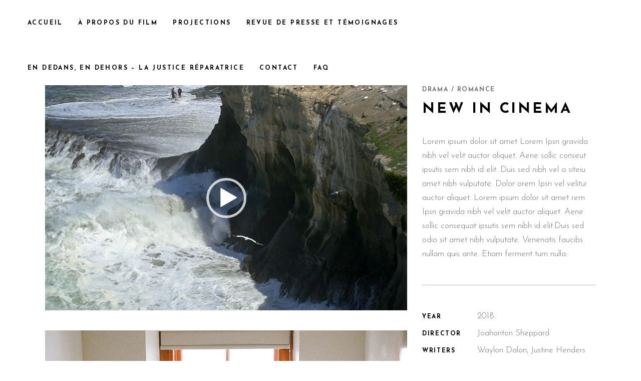

--- FILE ---
content_type: text/html; charset=UTF-8
request_url: https://quandpunirnesuffitpas.com/portfolio-item/island/
body_size: 10713
content:
<!DOCTYPE html>
<html lang="fr-CA">
<head>
	
		<meta charset="UTF-8"/>
		<link rel="profile" href="http://gmpg.org/xfn/11"/>
		
				<meta name="viewport" content="width=device-width,initial-scale=1,user-scalable=yes">
		<title>Island &#8211; Quand punir ne suffit pas &#8211; le film</title>
<meta name='robots' content='max-image-preview:large' />
<link rel='dns-prefetch' href='//maps.googleapis.com' />
<link rel='dns-prefetch' href='//fonts.googleapis.com' />
<link rel="alternate" type="application/rss+xml" title="Quand punir ne suffit pas - le film &raquo; Flux" href="https://quandpunirnesuffitpas.com/feed/" />
<link rel="alternate" type="application/rss+xml" title="Quand punir ne suffit pas - le film &raquo; Flux des commentaires" href="https://quandpunirnesuffitpas.com/comments/feed/" />
<link rel="alternate" type="application/rss+xml" title="Quand punir ne suffit pas - le film &raquo; Island Flux des commentaires" href="https://quandpunirnesuffitpas.com/portfolio-item/island/feed/" />
<link rel="alternate" title="oEmbed (JSON)" type="application/json+oembed" href="https://quandpunirnesuffitpas.com/wp-json/oembed/1.0/embed?url=https%3A%2F%2Fquandpunirnesuffitpas.com%2Fportfolio-item%2Fisland%2F" />
<link rel="alternate" title="oEmbed (XML)" type="text/xml+oembed" href="https://quandpunirnesuffitpas.com/wp-json/oembed/1.0/embed?url=https%3A%2F%2Fquandpunirnesuffitpas.com%2Fportfolio-item%2Fisland%2F&#038;format=xml" />
<style id='wp-img-auto-sizes-contain-inline-css' type='text/css'>
img:is([sizes=auto i],[sizes^="auto," i]){contain-intrinsic-size:3000px 1500px}
/*# sourceURL=wp-img-auto-sizes-contain-inline-css */
</style>
<style id='wp-emoji-styles-inline-css' type='text/css'>

	img.wp-smiley, img.emoji {
		display: inline !important;
		border: none !important;
		box-shadow: none !important;
		height: 1em !important;
		width: 1em !important;
		margin: 0 0.07em !important;
		vertical-align: -0.1em !important;
		background: none !important;
		padding: 0 !important;
	}
/*# sourceURL=wp-emoji-styles-inline-css */
</style>
<link rel='stylesheet' id='wp-block-library-css' href='https://quandpunirnesuffitpas.com/wp-includes/css/dist/block-library/style.min.css?ver=6.9' type='text/css' media='all' />
<style id='global-styles-inline-css' type='text/css'>
:root{--wp--preset--aspect-ratio--square: 1;--wp--preset--aspect-ratio--4-3: 4/3;--wp--preset--aspect-ratio--3-4: 3/4;--wp--preset--aspect-ratio--3-2: 3/2;--wp--preset--aspect-ratio--2-3: 2/3;--wp--preset--aspect-ratio--16-9: 16/9;--wp--preset--aspect-ratio--9-16: 9/16;--wp--preset--color--black: #000000;--wp--preset--color--cyan-bluish-gray: #abb8c3;--wp--preset--color--white: #ffffff;--wp--preset--color--pale-pink: #f78da7;--wp--preset--color--vivid-red: #cf2e2e;--wp--preset--color--luminous-vivid-orange: #ff6900;--wp--preset--color--luminous-vivid-amber: #fcb900;--wp--preset--color--light-green-cyan: #7bdcb5;--wp--preset--color--vivid-green-cyan: #00d084;--wp--preset--color--pale-cyan-blue: #8ed1fc;--wp--preset--color--vivid-cyan-blue: #0693e3;--wp--preset--color--vivid-purple: #9b51e0;--wp--preset--gradient--vivid-cyan-blue-to-vivid-purple: linear-gradient(135deg,rgb(6,147,227) 0%,rgb(155,81,224) 100%);--wp--preset--gradient--light-green-cyan-to-vivid-green-cyan: linear-gradient(135deg,rgb(122,220,180) 0%,rgb(0,208,130) 100%);--wp--preset--gradient--luminous-vivid-amber-to-luminous-vivid-orange: linear-gradient(135deg,rgb(252,185,0) 0%,rgb(255,105,0) 100%);--wp--preset--gradient--luminous-vivid-orange-to-vivid-red: linear-gradient(135deg,rgb(255,105,0) 0%,rgb(207,46,46) 100%);--wp--preset--gradient--very-light-gray-to-cyan-bluish-gray: linear-gradient(135deg,rgb(238,238,238) 0%,rgb(169,184,195) 100%);--wp--preset--gradient--cool-to-warm-spectrum: linear-gradient(135deg,rgb(74,234,220) 0%,rgb(151,120,209) 20%,rgb(207,42,186) 40%,rgb(238,44,130) 60%,rgb(251,105,98) 80%,rgb(254,248,76) 100%);--wp--preset--gradient--blush-light-purple: linear-gradient(135deg,rgb(255,206,236) 0%,rgb(152,150,240) 100%);--wp--preset--gradient--blush-bordeaux: linear-gradient(135deg,rgb(254,205,165) 0%,rgb(254,45,45) 50%,rgb(107,0,62) 100%);--wp--preset--gradient--luminous-dusk: linear-gradient(135deg,rgb(255,203,112) 0%,rgb(199,81,192) 50%,rgb(65,88,208) 100%);--wp--preset--gradient--pale-ocean: linear-gradient(135deg,rgb(255,245,203) 0%,rgb(182,227,212) 50%,rgb(51,167,181) 100%);--wp--preset--gradient--electric-grass: linear-gradient(135deg,rgb(202,248,128) 0%,rgb(113,206,126) 100%);--wp--preset--gradient--midnight: linear-gradient(135deg,rgb(2,3,129) 0%,rgb(40,116,252) 100%);--wp--preset--font-size--small: 13px;--wp--preset--font-size--medium: 20px;--wp--preset--font-size--large: 36px;--wp--preset--font-size--x-large: 42px;--wp--preset--spacing--20: 0.44rem;--wp--preset--spacing--30: 0.67rem;--wp--preset--spacing--40: 1rem;--wp--preset--spacing--50: 1.5rem;--wp--preset--spacing--60: 2.25rem;--wp--preset--spacing--70: 3.38rem;--wp--preset--spacing--80: 5.06rem;--wp--preset--shadow--natural: 6px 6px 9px rgba(0, 0, 0, 0.2);--wp--preset--shadow--deep: 12px 12px 50px rgba(0, 0, 0, 0.4);--wp--preset--shadow--sharp: 6px 6px 0px rgba(0, 0, 0, 0.2);--wp--preset--shadow--outlined: 6px 6px 0px -3px rgb(255, 255, 255), 6px 6px rgb(0, 0, 0);--wp--preset--shadow--crisp: 6px 6px 0px rgb(0, 0, 0);}:where(.is-layout-flex){gap: 0.5em;}:where(.is-layout-grid){gap: 0.5em;}body .is-layout-flex{display: flex;}.is-layout-flex{flex-wrap: wrap;align-items: center;}.is-layout-flex > :is(*, div){margin: 0;}body .is-layout-grid{display: grid;}.is-layout-grid > :is(*, div){margin: 0;}:where(.wp-block-columns.is-layout-flex){gap: 2em;}:where(.wp-block-columns.is-layout-grid){gap: 2em;}:where(.wp-block-post-template.is-layout-flex){gap: 1.25em;}:where(.wp-block-post-template.is-layout-grid){gap: 1.25em;}.has-black-color{color: var(--wp--preset--color--black) !important;}.has-cyan-bluish-gray-color{color: var(--wp--preset--color--cyan-bluish-gray) !important;}.has-white-color{color: var(--wp--preset--color--white) !important;}.has-pale-pink-color{color: var(--wp--preset--color--pale-pink) !important;}.has-vivid-red-color{color: var(--wp--preset--color--vivid-red) !important;}.has-luminous-vivid-orange-color{color: var(--wp--preset--color--luminous-vivid-orange) !important;}.has-luminous-vivid-amber-color{color: var(--wp--preset--color--luminous-vivid-amber) !important;}.has-light-green-cyan-color{color: var(--wp--preset--color--light-green-cyan) !important;}.has-vivid-green-cyan-color{color: var(--wp--preset--color--vivid-green-cyan) !important;}.has-pale-cyan-blue-color{color: var(--wp--preset--color--pale-cyan-blue) !important;}.has-vivid-cyan-blue-color{color: var(--wp--preset--color--vivid-cyan-blue) !important;}.has-vivid-purple-color{color: var(--wp--preset--color--vivid-purple) !important;}.has-black-background-color{background-color: var(--wp--preset--color--black) !important;}.has-cyan-bluish-gray-background-color{background-color: var(--wp--preset--color--cyan-bluish-gray) !important;}.has-white-background-color{background-color: var(--wp--preset--color--white) !important;}.has-pale-pink-background-color{background-color: var(--wp--preset--color--pale-pink) !important;}.has-vivid-red-background-color{background-color: var(--wp--preset--color--vivid-red) !important;}.has-luminous-vivid-orange-background-color{background-color: var(--wp--preset--color--luminous-vivid-orange) !important;}.has-luminous-vivid-amber-background-color{background-color: var(--wp--preset--color--luminous-vivid-amber) !important;}.has-light-green-cyan-background-color{background-color: var(--wp--preset--color--light-green-cyan) !important;}.has-vivid-green-cyan-background-color{background-color: var(--wp--preset--color--vivid-green-cyan) !important;}.has-pale-cyan-blue-background-color{background-color: var(--wp--preset--color--pale-cyan-blue) !important;}.has-vivid-cyan-blue-background-color{background-color: var(--wp--preset--color--vivid-cyan-blue) !important;}.has-vivid-purple-background-color{background-color: var(--wp--preset--color--vivid-purple) !important;}.has-black-border-color{border-color: var(--wp--preset--color--black) !important;}.has-cyan-bluish-gray-border-color{border-color: var(--wp--preset--color--cyan-bluish-gray) !important;}.has-white-border-color{border-color: var(--wp--preset--color--white) !important;}.has-pale-pink-border-color{border-color: var(--wp--preset--color--pale-pink) !important;}.has-vivid-red-border-color{border-color: var(--wp--preset--color--vivid-red) !important;}.has-luminous-vivid-orange-border-color{border-color: var(--wp--preset--color--luminous-vivid-orange) !important;}.has-luminous-vivid-amber-border-color{border-color: var(--wp--preset--color--luminous-vivid-amber) !important;}.has-light-green-cyan-border-color{border-color: var(--wp--preset--color--light-green-cyan) !important;}.has-vivid-green-cyan-border-color{border-color: var(--wp--preset--color--vivid-green-cyan) !important;}.has-pale-cyan-blue-border-color{border-color: var(--wp--preset--color--pale-cyan-blue) !important;}.has-vivid-cyan-blue-border-color{border-color: var(--wp--preset--color--vivid-cyan-blue) !important;}.has-vivid-purple-border-color{border-color: var(--wp--preset--color--vivid-purple) !important;}.has-vivid-cyan-blue-to-vivid-purple-gradient-background{background: var(--wp--preset--gradient--vivid-cyan-blue-to-vivid-purple) !important;}.has-light-green-cyan-to-vivid-green-cyan-gradient-background{background: var(--wp--preset--gradient--light-green-cyan-to-vivid-green-cyan) !important;}.has-luminous-vivid-amber-to-luminous-vivid-orange-gradient-background{background: var(--wp--preset--gradient--luminous-vivid-amber-to-luminous-vivid-orange) !important;}.has-luminous-vivid-orange-to-vivid-red-gradient-background{background: var(--wp--preset--gradient--luminous-vivid-orange-to-vivid-red) !important;}.has-very-light-gray-to-cyan-bluish-gray-gradient-background{background: var(--wp--preset--gradient--very-light-gray-to-cyan-bluish-gray) !important;}.has-cool-to-warm-spectrum-gradient-background{background: var(--wp--preset--gradient--cool-to-warm-spectrum) !important;}.has-blush-light-purple-gradient-background{background: var(--wp--preset--gradient--blush-light-purple) !important;}.has-blush-bordeaux-gradient-background{background: var(--wp--preset--gradient--blush-bordeaux) !important;}.has-luminous-dusk-gradient-background{background: var(--wp--preset--gradient--luminous-dusk) !important;}.has-pale-ocean-gradient-background{background: var(--wp--preset--gradient--pale-ocean) !important;}.has-electric-grass-gradient-background{background: var(--wp--preset--gradient--electric-grass) !important;}.has-midnight-gradient-background{background: var(--wp--preset--gradient--midnight) !important;}.has-small-font-size{font-size: var(--wp--preset--font-size--small) !important;}.has-medium-font-size{font-size: var(--wp--preset--font-size--medium) !important;}.has-large-font-size{font-size: var(--wp--preset--font-size--large) !important;}.has-x-large-font-size{font-size: var(--wp--preset--font-size--x-large) !important;}
/*# sourceURL=global-styles-inline-css */
</style>

<style id='classic-theme-styles-inline-css' type='text/css'>
/*! This file is auto-generated */
.wp-block-button__link{color:#fff;background-color:#32373c;border-radius:9999px;box-shadow:none;text-decoration:none;padding:calc(.667em + 2px) calc(1.333em + 2px);font-size:1.125em}.wp-block-file__button{background:#32373c;color:#fff;text-decoration:none}
/*# sourceURL=/wp-includes/css/classic-themes.min.css */
</style>
<link rel='stylesheet' id='swiper-css' href='https://quandpunirnesuffitpas.com/wp-content/plugins/qi-addons-for-elementor/assets/plugins/swiper/swiper.min.css?ver=6.9' type='text/css' media='all' />
<link rel='stylesheet' id='qi-addons-for-elementor-grid-style-css' href='https://quandpunirnesuffitpas.com/wp-content/plugins/qi-addons-for-elementor/assets/css/grid.min.css?ver=6.9' type='text/css' media='all' />
<link rel='stylesheet' id='qi-addons-for-elementor-helper-parts-style-css' href='https://quandpunirnesuffitpas.com/wp-content/plugins/qi-addons-for-elementor/assets/css/helper-parts.min.css?ver=6.9' type='text/css' media='all' />
<link rel='stylesheet' id='qi-addons-for-elementor-style-css' href='https://quandpunirnesuffitpas.com/wp-content/plugins/qi-addons-for-elementor/assets/css/main.min.css?ver=6.9' type='text/css' media='all' />
<link rel='stylesheet' id='cinerama-edge-default-style-css' href='https://quandpunirnesuffitpas.com/wp-content/themes/cinerama/style.css?ver=6.9' type='text/css' media='all' />
<link rel='stylesheet' id='cinerama-edge-child-style-css' href='https://quandpunirnesuffitpas.com/wp-content/themes/cinerama-child/style.css?ver=6.9' type='text/css' media='all' />
<link rel='stylesheet' id='cinerama-edge-modules-css' href='https://quandpunirnesuffitpas.com/wp-content/themes/cinerama/assets/css/modules.min.css?ver=6.9' type='text/css' media='all' />
<style id='cinerama-edge-modules-inline-css' type='text/css'>
.postid-120 .edgtf-content .edgtf-content-inner > .edgtf-container > .edgtf-container-inner, .postid-120 .edgtf-content .edgtf-content-inner > .edgtf-full-width > .edgtf-full-width-inner { padding: 80px  0 0 0;}.postid-120 .edgtf-content .edgtf-content-inner > .edgtf-container > .edgtf-container-inner, .postid-120 .edgtf-content .edgtf-content-inner > .edgtf-full-width > .edgtf-full-width-inner { padding: 80px  0 0 0;}
/*# sourceURL=cinerama-edge-modules-inline-css */
</style>
<link rel='stylesheet' id='edgtf-font-elegant-css' href='https://quandpunirnesuffitpas.com/wp-content/themes/cinerama/framework/lib/icons-pack/elegant-icons/style.min.css?ver=6.9' type='text/css' media='all' />
<link rel='stylesheet' id='edgtf-font-awesome-css' href='https://quandpunirnesuffitpas.com/wp-content/themes/cinerama/framework/lib/icons-pack/font-awesome/css/fontawesome-all.min.css?ver=6.9' type='text/css' media='all' />
<link rel='stylesheet' id='edgtf-ion-icons-css' href='https://quandpunirnesuffitpas.com/wp-content/themes/cinerama/framework/lib/icons-pack/ion-icons/css/ionicons.min.css?ver=6.9' type='text/css' media='all' />
<link rel='stylesheet' id='mediaelement-css' href='https://quandpunirnesuffitpas.com/wp-includes/js/mediaelement/mediaelementplayer-legacy.min.css?ver=4.2.17' type='text/css' media='all' />
<link rel='stylesheet' id='wp-mediaelement-css' href='https://quandpunirnesuffitpas.com/wp-includes/js/mediaelement/wp-mediaelement.min.css?ver=6.9' type='text/css' media='all' />
<link rel='stylesheet' id='cinerama-edge-style-dynamic-css' href='https://quandpunirnesuffitpas.com/wp-content/themes/cinerama/assets/css/style_dynamic.css?ver=1663794338' type='text/css' media='all' />
<link rel='stylesheet' id='cinerama-edge-modules-responsive-css' href='https://quandpunirnesuffitpas.com/wp-content/themes/cinerama/assets/css/modules-responsive.min.css?ver=6.9' type='text/css' media='all' />
<link rel='stylesheet' id='cinerama-edge-style-dynamic-responsive-css' href='https://quandpunirnesuffitpas.com/wp-content/themes/cinerama/assets/css/style_dynamic_responsive.css?ver=1663794338' type='text/css' media='all' />
<link rel='stylesheet' id='cinerama-edge-google-fonts-css' href='https://fonts.googleapis.com/css?family=Josefin+Sans%3A300%2C400%2C600%2C700%7CPlayfair+Display%3A300%2C400%2C600%2C700%7CBarlow+Condensed%3A300%2C400%2C600%2C700&#038;subset=latin-ext&#038;ver=1.0.0' type='text/css' media='all' />
<link rel='stylesheet' id='cinerama-core-dashboard-style-css' href='https://quandpunirnesuffitpas.com/wp-content/plugins/cinerama-core/core-dashboard/assets/css/core-dashboard.min.css?ver=6.9' type='text/css' media='all' />
<link rel='stylesheet' id='js_composer_front-css' href='https://quandpunirnesuffitpas.com/wp-content/plugins/js_composer/assets/css/js_composer.min.css?ver=6.9.0' type='text/css' media='all' />
<script type="text/javascript" src="https://quandpunirnesuffitpas.com/wp-includes/js/jquery/jquery.min.js?ver=3.7.1" id="jquery-core-js"></script>
<script type="text/javascript" src="https://quandpunirnesuffitpas.com/wp-includes/js/jquery/jquery-migrate.min.js?ver=3.4.1" id="jquery-migrate-js"></script>
<link rel="https://api.w.org/" href="https://quandpunirnesuffitpas.com/wp-json/" /><link rel="EditURI" type="application/rsd+xml" title="RSD" href="https://quandpunirnesuffitpas.com/xmlrpc.php?rsd" />
<meta name="generator" content="WordPress 6.9" />
<link rel="canonical" href="https://quandpunirnesuffitpas.com/portfolio-item/island/" />
<link rel='shortlink' href='https://quandpunirnesuffitpas.com/?p=120' />
<meta name="generator" content="Powered by WPBakery Page Builder - drag and drop page builder for WordPress."/>
<meta name="generator" content="Powered by Slider Revolution 6.5.25 - responsive, Mobile-Friendly Slider Plugin for WordPress with comfortable drag and drop interface." />
<link rel="icon" href="https://quandpunirnesuffitpas.com/wp-content/uploads/2022/09/cropped-icone_qpnsp-32x32.png" sizes="32x32" />
<link rel="icon" href="https://quandpunirnesuffitpas.com/wp-content/uploads/2022/09/cropped-icone_qpnsp-192x192.png" sizes="192x192" />
<link rel="apple-touch-icon" href="https://quandpunirnesuffitpas.com/wp-content/uploads/2022/09/cropped-icone_qpnsp-180x180.png" />
<meta name="msapplication-TileImage" content="https://quandpunirnesuffitpas.com/wp-content/uploads/2022/09/cropped-icone_qpnsp-270x270.png" />
<script>function setREVStartSize(e){
			//window.requestAnimationFrame(function() {
				window.RSIW = window.RSIW===undefined ? window.innerWidth : window.RSIW;
				window.RSIH = window.RSIH===undefined ? window.innerHeight : window.RSIH;
				try {
					var pw = document.getElementById(e.c).parentNode.offsetWidth,
						newh;
					pw = pw===0 || isNaN(pw) || (e.l=="fullwidth" || e.layout=="fullwidth") ? window.RSIW : pw;
					e.tabw = e.tabw===undefined ? 0 : parseInt(e.tabw);
					e.thumbw = e.thumbw===undefined ? 0 : parseInt(e.thumbw);
					e.tabh = e.tabh===undefined ? 0 : parseInt(e.tabh);
					e.thumbh = e.thumbh===undefined ? 0 : parseInt(e.thumbh);
					e.tabhide = e.tabhide===undefined ? 0 : parseInt(e.tabhide);
					e.thumbhide = e.thumbhide===undefined ? 0 : parseInt(e.thumbhide);
					e.mh = e.mh===undefined || e.mh=="" || e.mh==="auto" ? 0 : parseInt(e.mh,0);
					if(e.layout==="fullscreen" || e.l==="fullscreen")
						newh = Math.max(e.mh,window.RSIH);
					else{
						e.gw = Array.isArray(e.gw) ? e.gw : [e.gw];
						for (var i in e.rl) if (e.gw[i]===undefined || e.gw[i]===0) e.gw[i] = e.gw[i-1];
						e.gh = e.el===undefined || e.el==="" || (Array.isArray(e.el) && e.el.length==0)? e.gh : e.el;
						e.gh = Array.isArray(e.gh) ? e.gh : [e.gh];
						for (var i in e.rl) if (e.gh[i]===undefined || e.gh[i]===0) e.gh[i] = e.gh[i-1];
											
						var nl = new Array(e.rl.length),
							ix = 0,
							sl;
						e.tabw = e.tabhide>=pw ? 0 : e.tabw;
						e.thumbw = e.thumbhide>=pw ? 0 : e.thumbw;
						e.tabh = e.tabhide>=pw ? 0 : e.tabh;
						e.thumbh = e.thumbhide>=pw ? 0 : e.thumbh;
						for (var i in e.rl) nl[i] = e.rl[i]<window.RSIW ? 0 : e.rl[i];
						sl = nl[0];
						for (var i in nl) if (sl>nl[i] && nl[i]>0) { sl = nl[i]; ix=i;}
						var m = pw>(e.gw[ix]+e.tabw+e.thumbw) ? 1 : (pw-(e.tabw+e.thumbw)) / (e.gw[ix]);
						newh =  (e.gh[ix] * m) + (e.tabh + e.thumbh);
					}
					var el = document.getElementById(e.c);
					if (el!==null && el) el.style.height = newh+"px";
					el = document.getElementById(e.c+"_wrapper");
					if (el!==null && el) {
						el.style.height = newh+"px";
						el.style.display = "block";
					}
				} catch(e){
					console.log("Failure at Presize of Slider:" + e)
				}
			//});
		  };</script>
<noscript><style> .wpb_animate_when_almost_visible { opacity: 1; }</style></noscript><link rel='stylesheet' id='rs-plugin-settings-css' href='https://quandpunirnesuffitpas.com/wp-content/plugins/revslider/public/assets/css/rs6.css?ver=6.5.25' type='text/css' media='all' />
<style id='rs-plugin-settings-inline-css' type='text/css'>
#rs-demo-id {}
/*# sourceURL=rs-plugin-settings-inline-css */
</style>
</head>
<body class="wp-singular portfolio-item-template-default single single-portfolio-item postid-120 wp-theme-cinerama wp-child-theme-cinerama-child cinerama-core-2.1.1 qodef-qi--no-touch qi-addons-for-elementor-1.5.4 cinerama child-child-ver-1.0.1 cinerama-ver-2.4 edgtf-grid-1300 edgtf-wide-dropdown-menu-content-in-grid edgtf-follow-portfolio-info edgtf-fixed-on-scroll edgtf-dropdown-animate-height edgtf-header-standard edgtf-menu-area-shadow-disable edgtf-menu-area-in-grid-shadow-disable edgtf-menu-area-border-disable edgtf-menu-area-in-grid-border-disable edgtf-logo-area-border-disable edgtf-default-mobile-header edgtf-sticky-up-mobile-header wpb-js-composer js-comp-ver-6.9.0 vc_responsive elementor-default elementor-kit-9" itemscope itemtype="http://schema.org/WebPage">
	
    <div class="edgtf-wrapper">
        <div class="edgtf-wrapper-inner">
            
<header class="edgtf-page-header">
		
			<div class="edgtf-fixed-wrapper">
				
	<div class="edgtf-menu-area edgtf-menu-right">
				
						
			<div class="edgtf-vertical-align-containers">
				<div class="edgtf-position-left"><!--
				 --><div class="edgtf-position-left-inner">
																	</div>
				</div>
								<div class="edgtf-position-right"><!--
				 --><div class="edgtf-position-right-inner">
													
<nav class="edgtf-main-menu edgtf-drop-down edgtf-default-nav">
    <ul id="menu-qpnsp" class="clearfix"><li id="nav-menu-item-4225" class="menu-item menu-item-type-post_type menu-item-object-page menu-item-home  narrow"><a href="https://quandpunirnesuffitpas.com/" class=""><span class="item_outer"><span class="item_text">Accueil</span></span></a></li>
<li id="nav-menu-item-4226" class="menu-item menu-item-type-post_type menu-item-object-page  narrow"><a href="https://quandpunirnesuffitpas.com/a-propos/" class=""><span class="item_outer"><span class="item_text">À propos du film</span></span></a></li>
<li id="nav-menu-item-4409" class="menu-item menu-item-type-post_type menu-item-object-page  narrow"><a href="https://quandpunirnesuffitpas.com/projections/" class=""><span class="item_outer"><span class="item_text">Projections</span></span></a></li>
<li id="nav-menu-item-4517" class="menu-item menu-item-type-post_type menu-item-object-page  narrow"><a href="https://quandpunirnesuffitpas.com/revue-de-presse-et-temoignages/" class=""><span class="item_outer"><span class="item_text">Revue de presse et témoignages</span></span></a></li>
<li id="nav-menu-item-4662" class="menu-item menu-item-type-post_type menu-item-object-page  narrow"><a href="https://quandpunirnesuffitpas.com/balado-justice-reparatrice/" class=""><span class="item_outer"><span class="item_text">En dedans, en dehors – la justice réparatrice</span></span></a></li>
<li id="nav-menu-item-4298" class="menu-item menu-item-type-post_type menu-item-object-page  narrow"><a href="https://quandpunirnesuffitpas.com/contact/" class=""><span class="item_outer"><span class="item_text">Contact</span></span></a></li>
<li id="nav-menu-item-4609" class="menu-item menu-item-type-post_type menu-item-object-page  narrow"><a href="https://quandpunirnesuffitpas.com/faq/" class=""><span class="item_outer"><span class="item_text">FAQ</span></span></a></li>
</ul></nav>

																	</div>
				</div>
			</div>
			
			</div>
			
			</div>
		
		
	</header>


<header class="edgtf-mobile-header">
		
	<div class="edgtf-mobile-header-inner">
		<div class="edgtf-mobile-header-holder">
			<div class="edgtf-grid">
				<div class="edgtf-vertical-align-containers">
					<div class="edgtf-vertical-align-containers">
						<div class="edgtf-position-left"><!--
						 --><div class="edgtf-position-left-inner">
															</div>
						</div>
													<div class="edgtf-mobile-menu-opener edgtf-mobile-menu-opener-predefined">
								<a href="javascript:void(0)">
									<span class="edgtf-mobile-menu-icon">
										<span class="edgtf-hm-lines"><span class="edgtf-hm-line edgtf-line-1"></span><span class="edgtf-hm-line edgtf-line-2"></span><span class="edgtf-hm-line edgtf-line-3"></span></span>									</span>
																	</a>
							</div>
											</div>
				</div>
			</div>
		</div>
		
    <nav class="edgtf-mobile-nav">
        <div class="edgtf-grid">
            <ul id="menu-qpnsp-1" class=""><li id="mobile-menu-item-4225" class="menu-item menu-item-type-post_type menu-item-object-page menu-item-home "><a href="https://quandpunirnesuffitpas.com/" class=""><span>Accueil</span></a></li>
<li id="mobile-menu-item-4226" class="menu-item menu-item-type-post_type menu-item-object-page "><a href="https://quandpunirnesuffitpas.com/a-propos/" class=""><span>À propos du film</span></a></li>
<li id="mobile-menu-item-4409" class="menu-item menu-item-type-post_type menu-item-object-page "><a href="https://quandpunirnesuffitpas.com/projections/" class=""><span>Projections</span></a></li>
<li id="mobile-menu-item-4517" class="menu-item menu-item-type-post_type menu-item-object-page "><a href="https://quandpunirnesuffitpas.com/revue-de-presse-et-temoignages/" class=""><span>Revue de presse et témoignages</span></a></li>
<li id="mobile-menu-item-4662" class="menu-item menu-item-type-post_type menu-item-object-page "><a href="https://quandpunirnesuffitpas.com/balado-justice-reparatrice/" class=""><span>En dedans, en dehors – la justice réparatrice</span></a></li>
<li id="mobile-menu-item-4298" class="menu-item menu-item-type-post_type menu-item-object-page "><a href="https://quandpunirnesuffitpas.com/contact/" class=""><span>Contact</span></a></li>
<li id="mobile-menu-item-4609" class="menu-item menu-item-type-post_type menu-item-object-page "><a href="https://quandpunirnesuffitpas.com/faq/" class=""><span>FAQ</span></a></li>
</ul>        </div>
    </nav>

	</div>
	
	</header>

			<a id='edgtf-back-to-top' href='#'>
                <span class="edgtf-icon-stack"></span>
			</a>
			        
            <div class="edgtf-content" >
                <div class="edgtf-content-inner"><div class="edgtf-container">
    <div class="edgtf-container-inner clearfix">
                    <div class="edgtf-portfolio-single-holder edgtf-ps-small-images-layout">
                <div class="edgtf-grid-row">
	<div class="edgtf-grid-col-8">
        <div class="edgtf-ps-image-holder">
            <div class="edgtf-ps-image-inner">
                                                            <div class="edgtf-ps-image">
                            <div class="edgtf-self-hosted-video-holder">
    <div class="mobile-video-image" style="background-image: url(http://cinerama.edge-themes.com/wp-content/uploads/2018/04/main-port-12.jpg);"></div>
    <div class="edgtf-video-wrap">
        <video class="edgtf-self-hosted-video" poster="http://cinerama.edge-themes.com/wp-content/uploads/2018/04/main-port-12.jpg" preload="auto">
            <source type="video/mp4" src="http://cinerama.edge-themes.com/wp-content/uploads/2018/04/170216A_051_BigWavesBreakingOnCliff_1080p_x264_x264_002.mp4">
            <object width="320" height="240" type="application/x-shockwave-flash" data="https://quandpunirnesuffitpas.com/wp-content/themes/cinerama/js/flashmediaelement.swf">
                <param name="movie" value="https://quandpunirnesuffitpas.com/wp-content/themes/cinerama/js/flashmediaelement.swf"/>
                <param name="flashvars" value="controls=true&file=http://cinerama.edge-themes.com/wp-content/uploads/2018/04/170216A_051_BigWavesBreakingOnCliff_1080p_x264_x264_002.mp4"/>
                <img itemprop="image" src="http://cinerama.edge-themes.com/wp-content/uploads/2018/04/main-port-12.jpg" width="1920" height="800" title="No video playback capabilities" alt="video thumb"/>
            </object>
        </video>
    </div>
</div>                        </div>
                                            <div class="edgtf-ps-image">
                                <a itemprop="image" title="portfolio-single4-img-11" data-rel="prettyPhoto[single_pretty_photo]" href="https://quandpunirnesuffitpas.com/wp-content/uploads/2018/04/portfolio-single4-img-11.jpg">
    <img itemprop="image" src="https://quandpunirnesuffitpas.com/wp-content/uploads/2018/04/portfolio-single4-img-11.jpg" alt="f" />
	    </a>
                        </div>
                                                </div>
        </div>
    </div>
	<div class="edgtf-grid-col-4">
        <div class="edgtf-ps-info-sticky-holder">
            <div class="edgtf-ps-info-item edgtf-ps-content-item">
    <div class="vc_row wpb_row vc_row-fluid" ><div class="wpb_column vc_column_container vc_col-sm-12"><div class="vc_column-inner"><div class="wpb_wrapper"><div class="edgtf-section-title-holder  edgtf-st-reverse edgtf-st-title-left edgtf-st-ratio-1-2 edgtf-st-large-space" >
	<div class="edgtf-st-inner">
					<h6 class="edgtf-st-text" style="color: #777777">
				drama / romance			</h6>
							<h3 class="edgtf-st-title" >
				New in Cinema			</h3>
			</div>
</div><div class="vc_empty_space"   style="height: 32px"><span class="vc_empty_space_inner"></span></div>
	<div class="wpb_text_column wpb_content_element " >
		<div class="wpb_wrapper">
			<p>Lorem ipsum dolor sit amet Lorem Ipsn gravida nibh vel velit auctor aliquet. Aene sollic conseut ipsutis sem nibh id elit. Duis sed nibh vel a siteiu amet nibh vulputate. Dolor orem Ipsn vel velitui auctor aliquet. Lorem ipsum dolor sit amet rem Ipsn gravida nibh vel velit auctor aliquet. Aene sollic consequat ipsutis sem nibh id elit.Duis sed odio sit amet nibh vulputate. Venenatis faucibs nullam quis ante. Etiam ferment tum nulla.</p>

		</div>
	</div>
</div></div></div></div>
</div>            <div class="edgtf-ps-info-holder edgtf-ps-info-holder-with-border-top">
		                <div class="edgtf-ps-info-item edgtf-ps-custom-field">
            <h6 class="edgtf-ps-info-title">Year</h6>	        <div class="edgtf-ps-info-value-holder">
	            <p>
	                <a itemprop="url" target="_blank" href="https://www.imdb.com/">	                    2018.	                </a>	            </p>
	        </div>
        </div>
            <div class="edgtf-ps-info-item edgtf-ps-custom-field">
            <h6 class="edgtf-ps-info-title">Director</h6>	        <div class="edgtf-ps-info-value-holder">
	            <p>
	                <a itemprop="url" target="_blank" href="https://www.imdb.com/">	                    Joahanton Sheppard	                </a>	            </p>
	        </div>
        </div>
            <div class="edgtf-ps-info-item edgtf-ps-custom-field">
            <h6 class="edgtf-ps-info-title">Writers</h6>	        <div class="edgtf-ps-info-value-holder">
	            <p>
	                <a itemprop="url" target="_blank" href="https://www.imdb.com/">	                    Waylon Dalon, Justine Henders	                </a>	            </p>
	        </div>
        </div>
            <div class="edgtf-ps-info-item edgtf-ps-custom-field">
            <h6 class="edgtf-ps-info-title">Starring</h6>	        <div class="edgtf-ps-info-value-holder">
	            <p>
	                <a itemprop="url" target="_blank" href="https://www.imdb.com/">	                    Randall Sanders, Miley Porter, Isabelle  Mride, Isabelle Mcbride, Leon Mays,  Phillip Simon 	                </a>	            </p>
	        </div>
        </div>
    	            </div>
        </div>
    </div>
</div>        <div class="edgtf-ps-navigation-holder ">
	    <div class="edgtf-ps-navigation">
	        
	        	            <div class="edgtf-ps-back-btn">
	                <a itemprop="url" href="https://quandpunirnesuffitpas.com/?page_id=2254">
	                    <span class="fa fa-film"></span>
	                </a>
	            </div>
	        
	        	            <div class="edgtf-ps-next">
	                <a href="https://quandpunirnesuffitpas.com/portfolio-item/cafe-bar/" rel="next"><span class="edgtf-ps-nav-label">next</span><span class="edgtf-ps-nav-image"><img src="https://quandpunirnesuffitpas.com/wp-content/uploads/2018/04/main-port-2-80pxx48px.jpg" alt="t" width="80px" height="48px" /></span></a>	            </div>
	        	    </div>
    </div>
            </div>
            </div>
</div></div> <!-- close div.content_inner -->
	</div>  <!-- close div.content -->
			</div> <!-- close div.edgtf-wrapper-inner  -->
</div> <!-- close div.edgtf-wrapper -->

		<script>
			window.RS_MODULES = window.RS_MODULES || {};
			window.RS_MODULES.modules = window.RS_MODULES.modules || {};
			window.RS_MODULES.waiting = window.RS_MODULES.waiting || [];
			window.RS_MODULES.defered = true;
			window.RS_MODULES.moduleWaiting = window.RS_MODULES.moduleWaiting || {};
			window.RS_MODULES.type = 'compiled';
		</script>
		<script type="speculationrules">
{"prefetch":[{"source":"document","where":{"and":[{"href_matches":"/*"},{"not":{"href_matches":["/wp-*.php","/wp-admin/*","/wp-content/uploads/*","/wp-content/*","/wp-content/plugins/*","/wp-content/themes/cinerama-child/*","/wp-content/themes/cinerama/*","/*\\?(.+)"]}},{"not":{"selector_matches":"a[rel~=\"nofollow\"]"}},{"not":{"selector_matches":".no-prefetch, .no-prefetch a"}}]},"eagerness":"conservative"}]}
</script>
<script type="text/html" id="wpb-modifications"></script><script type="text/javascript" src="https://quandpunirnesuffitpas.com/wp-content/plugins/revslider/public/assets/js/rbtools.min.js?ver=6.5.18" defer async id="tp-tools-js"></script>
<script type="text/javascript" src="https://quandpunirnesuffitpas.com/wp-content/plugins/revslider/public/assets/js/rs6.min.js?ver=6.5.25" defer async id="revmin-js"></script>
<script type="text/javascript" src="https://quandpunirnesuffitpas.com/wp-includes/js/jquery/ui/core.min.js?ver=1.13.3" id="jquery-ui-core-js"></script>
<script type="text/javascript" id="qi-addons-for-elementor-script-js-extra">
/* <![CDATA[ */
var qodefQiAddonsGlobal = {"vars":{"adminBarHeight":0,"iconArrowLeft":"\u003Csvg  xmlns=\"http://www.w3.org/2000/svg\" xmlns:xlink=\"http://www.w3.org/1999/xlink\" x=\"0px\" y=\"0px\" viewBox=\"0 0 34.2 32.3\" xml:space=\"preserve\" style=\"stroke-width: 2;\"\u003E\u003Cline x1=\"0.5\" y1=\"16\" x2=\"33.5\" y2=\"16\"/\u003E\u003Cline x1=\"0.3\" y1=\"16.5\" x2=\"16.2\" y2=\"0.7\"/\u003E\u003Cline x1=\"0\" y1=\"15.4\" x2=\"16.2\" y2=\"31.6\"/\u003E\u003C/svg\u003E","iconArrowRight":"\u003Csvg  xmlns=\"http://www.w3.org/2000/svg\" xmlns:xlink=\"http://www.w3.org/1999/xlink\" x=\"0px\" y=\"0px\" viewBox=\"0 0 34.2 32.3\" xml:space=\"preserve\" style=\"stroke-width: 2;\"\u003E\u003Cline x1=\"0\" y1=\"16\" x2=\"33\" y2=\"16\"/\u003E\u003Cline x1=\"17.3\" y1=\"0.7\" x2=\"33.2\" y2=\"16.5\"/\u003E\u003Cline x1=\"17.3\" y1=\"31.6\" x2=\"33.5\" y2=\"15.4\"/\u003E\u003C/svg\u003E","iconClose":"\u003Csvg  xmlns=\"http://www.w3.org/2000/svg\" xmlns:xlink=\"http://www.w3.org/1999/xlink\" x=\"0px\" y=\"0px\" viewBox=\"0 0 9.1 9.1\" xml:space=\"preserve\"\u003E\u003Cg\u003E\u003Cpath d=\"M8.5,0L9,0.6L5.1,4.5L9,8.5L8.5,9L4.5,5.1L0.6,9L0,8.5L4,4.5L0,0.6L0.6,0L4.5,4L8.5,0z\"/\u003E\u003C/g\u003E\u003C/svg\u003E"}};
//# sourceURL=qi-addons-for-elementor-script-js-extra
/* ]]> */
</script>
<script type="text/javascript" src="https://quandpunirnesuffitpas.com/wp-content/plugins/qi-addons-for-elementor/assets/js/main.min.js?ver=6.9" id="qi-addons-for-elementor-script-js"></script>
<script type="text/javascript" src="https://quandpunirnesuffitpas.com/wp-includes/js/jquery/ui/tabs.min.js?ver=1.13.3" id="jquery-ui-tabs-js"></script>
<script type="text/javascript" src="https://quandpunirnesuffitpas.com/wp-includes/js/jquery/ui/accordion.min.js?ver=1.13.3" id="jquery-ui-accordion-js"></script>
<script type="text/javascript" id="mediaelement-core-js-before">
/* <![CDATA[ */
var mejsL10n = {"language":"fr","strings":{"mejs.download-file":"T\u00e9l\u00e9charger le fichier","mejs.install-flash":"Vous utilisez un navigateur qui n\u2019a pas le lecteur Flash activ\u00e9 ou install\u00e9. Veuillez activer votre extension Flash ou t\u00e9l\u00e9charger la derni\u00e8re version \u00e0 partir de cette adresse : https://get.adobe.com/flashplayer/","mejs.fullscreen":"Plein \u00e9cran","mejs.play":"Lecture","mejs.pause":"Pause","mejs.time-slider":"Curseur de temps","mejs.time-help-text":"Utilisez les fl\u00e8ches droite/gauche pour avancer d\u2019une seconde, haut/bas pour avancer de dix secondes.","mejs.live-broadcast":"Diffusion en direct","mejs.volume-help-text":"Utilisez les fl\u00e8ches haut/bas pour augmenter ou diminuer le volume.","mejs.unmute":"R\u00e9activer le son","mejs.mute":"Muet","mejs.volume-slider":"Curseur de volume","mejs.video-player":"Lecteur vid\u00e9o","mejs.audio-player":"Lecteur audio","mejs.captions-subtitles":"L\u00e9gendes/Sous-titres","mejs.captions-chapters":"Chapitres","mejs.none":"Aucun","mejs.afrikaans":"Africain","mejs.albanian":"Albanais","mejs.arabic":"Arabe","mejs.belarusian":"Bi\u00e9lorusse","mejs.bulgarian":"Bulgare","mejs.catalan":"Catalan","mejs.chinese":"Chinois","mejs.chinese-simplified":"Chinois (simplifi\u00e9)","mejs.chinese-traditional":"Chinois (Traditionnel)","mejs.croatian":"Croate","mejs.czech":"Tch\u00e8que","mejs.danish":"Danois","mejs.dutch":"N\u00e9erlandais","mejs.english":"Anglais","mejs.estonian":"Estonien","mejs.filipino":"Philippin","mejs.finnish":"Finnois","mejs.french":"Fran\u00e7ais","mejs.galician":"Galicien","mejs.german":"Allemand","mejs.greek":"Grec","mejs.haitian-creole":"Ha\u00eftien","mejs.hebrew":"H\u00e9breux","mejs.hindi":"Hindi","mejs.hungarian":"Hongrois","mejs.icelandic":"Islandais","mejs.indonesian":"Indon\u00e9sien","mejs.irish":"Irlandais","mejs.italian":"Italien","mejs.japanese":"Japonais","mejs.korean":"Cor\u00e9en","mejs.latvian":"Letton","mejs.lithuanian":"Lithuanien","mejs.macedonian":"Mac\u00e9donien","mejs.malay":"Malais","mejs.maltese":"Maltais","mejs.norwegian":"Norv\u00e9gien","mejs.persian":"Perse","mejs.polish":"Polonais","mejs.portuguese":"Portuguais","mejs.romanian":"Roumain","mejs.russian":"Russe","mejs.serbian":"Serbe","mejs.slovak":"Slovaque","mejs.slovenian":"Slov\u00e8ne","mejs.spanish":"Espagnol","mejs.swahili":"Swahili","mejs.swedish":"Su\u00e9dois","mejs.tagalog":"Tagalog","mejs.thai":"Thai","mejs.turkish":"Turc","mejs.ukrainian":"Ukrainien","mejs.vietnamese":"Vietnamien","mejs.welsh":"Gallois","mejs.yiddish":"Yiddish"}};
//# sourceURL=mediaelement-core-js-before
/* ]]> */
</script>
<script type="text/javascript" src="https://quandpunirnesuffitpas.com/wp-includes/js/mediaelement/mediaelement-and-player.min.js?ver=4.2.17" id="mediaelement-core-js"></script>
<script type="text/javascript" src="https://quandpunirnesuffitpas.com/wp-includes/js/mediaelement/mediaelement-migrate.min.js?ver=6.9" id="mediaelement-migrate-js"></script>
<script type="text/javascript" id="mediaelement-js-extra">
/* <![CDATA[ */
var _wpmejsSettings = {"pluginPath":"/wp-includes/js/mediaelement/","classPrefix":"mejs-","stretching":"responsive","audioShortcodeLibrary":"mediaelement","videoShortcodeLibrary":"mediaelement"};
//# sourceURL=mediaelement-js-extra
/* ]]> */
</script>
<script type="text/javascript" src="https://quandpunirnesuffitpas.com/wp-includes/js/mediaelement/wp-mediaelement.min.js?ver=6.9" id="wp-mediaelement-js"></script>
<script type="text/javascript" src="https://quandpunirnesuffitpas.com/wp-content/themes/cinerama/assets/js/modules/plugins/jquery.appear.js?ver=6.9" id="appear-js"></script>
<script type="text/javascript" src="https://quandpunirnesuffitpas.com/wp-content/themes/cinerama/assets/js/modules/plugins/modernizr.min.js?ver=6.9" id="modernizr-js"></script>
<script type="text/javascript" src="https://quandpunirnesuffitpas.com/wp-includes/js/hoverIntent.min.js?ver=1.10.2" id="hoverIntent-js"></script>
<script type="text/javascript" src="https://quandpunirnesuffitpas.com/wp-content/themes/cinerama/assets/js/modules/plugins/jquery.plugin.js?ver=6.9" id="jquery-plugin-js"></script>
<script type="text/javascript" src="https://quandpunirnesuffitpas.com/wp-content/themes/cinerama/assets/js/modules/plugins/owl.carousel.min.js?ver=6.9" id="owl-carousel-js"></script>
<script type="text/javascript" src="https://quandpunirnesuffitpas.com/wp-content/themes/cinerama/assets/js/modules/plugins/jquery.waypoints.min.js?ver=6.9" id="waypoints-js"></script>
<script type="text/javascript" src="https://quandpunirnesuffitpas.com/wp-content/themes/cinerama/assets/js/modules/plugins/fluidvids.min.js?ver=6.9" id="fluidvids-js"></script>
<script type="text/javascript" src="https://quandpunirnesuffitpas.com/wp-content/themes/cinerama/assets/js/modules/plugins/jquery.prettyPhoto.js?ver=6.9" id="prettyphoto-js"></script>
<script type="text/javascript" src="https://quandpunirnesuffitpas.com/wp-content/themes/cinerama/assets/js/modules/plugins/perfect-scrollbar.jquery.min.js?ver=6.9" id="perfect-scrollbar-js"></script>
<script type="text/javascript" src="https://quandpunirnesuffitpas.com/wp-content/themes/cinerama/assets/js/modules/plugins/ScrollToPlugin.min.js?ver=6.9" id="ScrollToPlugin-js"></script>
<script type="text/javascript" src="https://quandpunirnesuffitpas.com/wp-content/themes/cinerama/assets/js/modules/plugins/parallax.min.js?ver=6.9" id="parallax-js"></script>
<script type="text/javascript" src="https://quandpunirnesuffitpas.com/wp-content/themes/cinerama/assets/js/modules/plugins/jquery.waitforimages.js?ver=6.9" id="waitforimages-js"></script>
<script type="text/javascript" src="https://quandpunirnesuffitpas.com/wp-content/themes/cinerama/assets/js/modules/plugins/jquery.easing.1.3.js?ver=6.9" id="jquery-easing-1.3-js"></script>
<script type="text/javascript" src="https://quandpunirnesuffitpas.com/wp-content/plugins/js_composer/assets/lib/bower/isotope/dist/isotope.pkgd.min.js?ver=6.9.0" id="isotope-js"></script>
<script type="text/javascript" src="https://quandpunirnesuffitpas.com/wp-content/plugins/qi-addons-for-elementor/inc/masonry/assets/js/plugins/packery-mode.pkgd.min.js?ver=6.9" id="packery-js"></script>
<script type="text/javascript" src="https://quandpunirnesuffitpas.com/wp-content/themes/cinerama/assets/js/modules/plugins/jquery.geocomplete.min.js?ver=6.9" id="geocomplete-js"></script>
<script type="text/javascript" src="https://quandpunirnesuffitpas.com/wp-content/plugins/cinerama-core/shortcodes/countdown/assets/js/plugins/jquery.countdown.min.js?ver=6.9" id="countdown-js"></script>
<script type="text/javascript" src="https://quandpunirnesuffitpas.com/wp-content/plugins/cinerama-core/shortcodes/counter/assets/js/plugins/counter.js?ver=6.9" id="counter-js"></script>
<script type="text/javascript" src="https://quandpunirnesuffitpas.com/wp-content/plugins/cinerama-core/shortcodes/counter/assets/js/plugins/absoluteCounter.min.js?ver=6.9" id="absoluteCounter-js"></script>
<script type="text/javascript" src="https://quandpunirnesuffitpas.com/wp-content/plugins/qi-addons-for-elementor/inc/shortcodes/typeout-text/assets/js/plugins/typed.js?ver=1" id="typed-js"></script>
<script type="text/javascript" src="https://quandpunirnesuffitpas.com/wp-content/plugins/cinerama-core/shortcodes/full-screen-sections/assets/js/plugins/jquery.fullPage.min.js?ver=6.9" id="fullPage-js"></script>
<script type="text/javascript" src="https://quandpunirnesuffitpas.com/wp-content/plugins/cinerama-core/shortcodes/pie-chart/assets/js/plugins/easypiechart.js?ver=6.9" id="easypiechart-js"></script>
<script type="text/javascript" src="//maps.googleapis.com/maps/api/js?key=AIzaSyBrop58gf37wCTlp8ZwHQpnggMp-PrRshM&amp;ver=6.9" id="cinerama-edge-google-map-api-js"></script>
<script type="text/javascript" id="cinerama-edge-modules-js-extra">
/* <![CDATA[ */
var edgtfGlobalVars = {"vars":{"edgtfAddForAdminBar":0,"edgtfElementAppearAmount":-100,"edgtfAjaxUrl":"https://quandpunirnesuffitpas.com/wp-admin/admin-ajax.php","edgtfStickyHeaderHeight":0,"edgtfStickyHeaderTransparencyHeight":75,"edgtfTopBarHeight":0,"edgtfLogoAreaHeight":0,"edgtfMenuAreaHeight":90,"edgtfMobileHeaderHeight":70}};
var edgtfPerPageVars = {"vars":{"edgtfMobileHeaderHeight":70,"edgtfStickyScrollAmount":0,"edgtfHeaderTransparencyHeight":90,"edgtfHeaderVerticalWidth":0}};
//# sourceURL=cinerama-edge-modules-js-extra
/* ]]> */
</script>
<script type="text/javascript" src="https://quandpunirnesuffitpas.com/wp-content/themes/cinerama/assets/js/modules.min.js?ver=6.9" id="cinerama-edge-modules-js"></script>
<script type="text/javascript" src="https://quandpunirnesuffitpas.com/wp-includes/js/comment-reply.min.js?ver=6.9" id="comment-reply-js" async="async" data-wp-strategy="async" fetchpriority="low"></script>
<script type="text/javascript" id="wpb_composer_front_js-js-extra">
/* <![CDATA[ */
var vcData = {"currentTheme":{"slug":"cinerama"}};
//# sourceURL=wpb_composer_front_js-js-extra
/* ]]> */
</script>
<script type="text/javascript" src="https://quandpunirnesuffitpas.com/wp-content/plugins/js_composer/assets/js/dist/js_composer_front.min.js?ver=6.9.0" id="wpb_composer_front_js-js"></script>
<script id="wp-emoji-settings" type="application/json">
{"baseUrl":"https://s.w.org/images/core/emoji/17.0.2/72x72/","ext":".png","svgUrl":"https://s.w.org/images/core/emoji/17.0.2/svg/","svgExt":".svg","source":{"concatemoji":"https://quandpunirnesuffitpas.com/wp-includes/js/wp-emoji-release.min.js?ver=6.9"}}
</script>
<script type="module">
/* <![CDATA[ */
/*! This file is auto-generated */
const a=JSON.parse(document.getElementById("wp-emoji-settings").textContent),o=(window._wpemojiSettings=a,"wpEmojiSettingsSupports"),s=["flag","emoji"];function i(e){try{var t={supportTests:e,timestamp:(new Date).valueOf()};sessionStorage.setItem(o,JSON.stringify(t))}catch(e){}}function c(e,t,n){e.clearRect(0,0,e.canvas.width,e.canvas.height),e.fillText(t,0,0);t=new Uint32Array(e.getImageData(0,0,e.canvas.width,e.canvas.height).data);e.clearRect(0,0,e.canvas.width,e.canvas.height),e.fillText(n,0,0);const a=new Uint32Array(e.getImageData(0,0,e.canvas.width,e.canvas.height).data);return t.every((e,t)=>e===a[t])}function p(e,t){e.clearRect(0,0,e.canvas.width,e.canvas.height),e.fillText(t,0,0);var n=e.getImageData(16,16,1,1);for(let e=0;e<n.data.length;e++)if(0!==n.data[e])return!1;return!0}function u(e,t,n,a){switch(t){case"flag":return n(e,"\ud83c\udff3\ufe0f\u200d\u26a7\ufe0f","\ud83c\udff3\ufe0f\u200b\u26a7\ufe0f")?!1:!n(e,"\ud83c\udde8\ud83c\uddf6","\ud83c\udde8\u200b\ud83c\uddf6")&&!n(e,"\ud83c\udff4\udb40\udc67\udb40\udc62\udb40\udc65\udb40\udc6e\udb40\udc67\udb40\udc7f","\ud83c\udff4\u200b\udb40\udc67\u200b\udb40\udc62\u200b\udb40\udc65\u200b\udb40\udc6e\u200b\udb40\udc67\u200b\udb40\udc7f");case"emoji":return!a(e,"\ud83e\u1fac8")}return!1}function f(e,t,n,a){let r;const o=(r="undefined"!=typeof WorkerGlobalScope&&self instanceof WorkerGlobalScope?new OffscreenCanvas(300,150):document.createElement("canvas")).getContext("2d",{willReadFrequently:!0}),s=(o.textBaseline="top",o.font="600 32px Arial",{});return e.forEach(e=>{s[e]=t(o,e,n,a)}),s}function r(e){var t=document.createElement("script");t.src=e,t.defer=!0,document.head.appendChild(t)}a.supports={everything:!0,everythingExceptFlag:!0},new Promise(t=>{let n=function(){try{var e=JSON.parse(sessionStorage.getItem(o));if("object"==typeof e&&"number"==typeof e.timestamp&&(new Date).valueOf()<e.timestamp+604800&&"object"==typeof e.supportTests)return e.supportTests}catch(e){}return null}();if(!n){if("undefined"!=typeof Worker&&"undefined"!=typeof OffscreenCanvas&&"undefined"!=typeof URL&&URL.createObjectURL&&"undefined"!=typeof Blob)try{var e="postMessage("+f.toString()+"("+[JSON.stringify(s),u.toString(),c.toString(),p.toString()].join(",")+"));",a=new Blob([e],{type:"text/javascript"});const r=new Worker(URL.createObjectURL(a),{name:"wpTestEmojiSupports"});return void(r.onmessage=e=>{i(n=e.data),r.terminate(),t(n)})}catch(e){}i(n=f(s,u,c,p))}t(n)}).then(e=>{for(const n in e)a.supports[n]=e[n],a.supports.everything=a.supports.everything&&a.supports[n],"flag"!==n&&(a.supports.everythingExceptFlag=a.supports.everythingExceptFlag&&a.supports[n]);var t;a.supports.everythingExceptFlag=a.supports.everythingExceptFlag&&!a.supports.flag,a.supports.everything||((t=a.source||{}).concatemoji?r(t.concatemoji):t.wpemoji&&t.twemoji&&(r(t.twemoji),r(t.wpemoji)))});
//# sourceURL=https://quandpunirnesuffitpas.com/wp-includes/js/wp-emoji-loader.min.js
/* ]]> */
</script>
</body>
</html>

--- FILE ---
content_type: text/css
request_url: https://quandpunirnesuffitpas.com/wp-content/themes/cinerama-child/style.css?ver=6.9
body_size: 89
content:
/*
Theme Name: Cinerama Child
Theme URI: https://cinerama.qodeinteractive.com/landing/
Description: A child theme of Cinerama Theme
Author: Edge Themes
Author URI: http://themeforest.net/user/edge-themes
Version: 1.0.1
Text Domain: cinerama
Template: cinerama
*/


--- FILE ---
content_type: text/css
request_url: https://quandpunirnesuffitpas.com/wp-content/themes/cinerama/assets/css/style_dynamic.css?ver=1663794338
body_size: 121
content:
.edgtf-page-footer .edgtf-footer-top-holder { background-color: #1c1c1c;}.edgtf-fullscreen-menu-holder { background-image: url(http://cinerama.edge-themes.com/wp-content/uploads/2018/05/full-sc-menu-img.jpg);background-position: center 0;background-repeat: no-repeat;}.edgtf-header-box .edgtf-top-bar-background { height: 91px;}